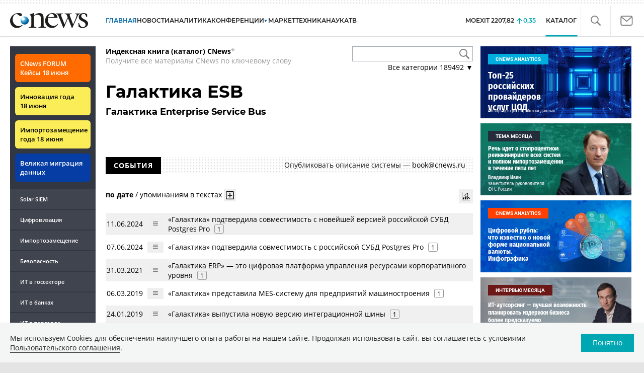

--- FILE ---
content_type: text/html; charset=UTF-8
request_url: https://www.cnews.ru/show.php?section=31&type=book_page&id=19345&name=%D0%93%D0%B0%D0%BB%D0%B0%D0%BA%D1%82%D0%B8%D0%BA%D0%B0+ESB+-+%D0%93%D0%B0%D0%BB%D0%B0%D0%BA%D1%82%D0%B8%D0%BA%D0%B0+Enterprise+Service+Bus&date=0&auth=0&href=https%3A%2F%2Fwww.cnews.ru%2Fbook%2F%25D0%2593%25D0%25B0%25D0%25BB%25D0%25B0%25D0%25BA%25D1%2582%25D0%25B8%25D0%25BA%25D0%25B0_ESB_-_%25D0%2593%25D0%25B0%25D0%25BB%25D0%25B0%25D0%25BA%25D1%2582%25D0%25B8%25D0%25BA%25D0%25B0_Enterprise_Service_Bus
body_size: -123
content:
1769290957 19345